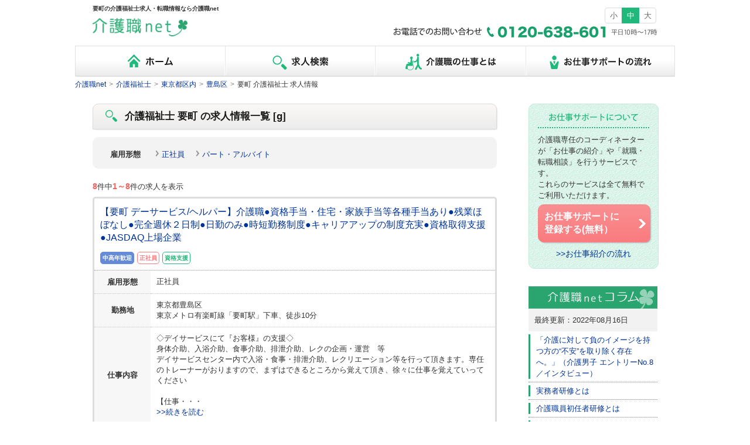

--- FILE ---
content_type: text/html; charset=Shift_JIS
request_url: http://www.e-helper.net/job/ccw/st3878.html
body_size: 10155
content:
<!DOCTYPE html>
<html lang="ja">
<head>
												
				
<meta charset="Shift_JIS">
<title>要町の介護福祉士求人・転職情報｜東京都区内｜介護の求人・転職情報サイト 介護職net</title>
<meta name="robots" content="noindex" />
<meta name="description" content="介護福祉士 要町（東京都区内）の求人情報。介護求人サイト【介護職net】ならコーディネーターに相談しながら、就職・転職を行うことができます。">
<meta name="keywords" content="介護福祉士,要町,東京都区内,介護,求人,転職,介護職net">
<meta name="viewport" content="width=device-width,user-scalable=no,maximum-scale=1">
<meta http-equiv="X-UA-Compatible" content="IE=EmulateIE8; IE=EmulateIE9">
<meta name = "format-detection" content = "telephone=no">
<!--common-->
<link href="/css/reset.css" rel="stylesheet" type="text/css">
<link href="/css/common.css" rel="stylesheet" type="text/css">
<link href="/css/print.css" rel="stylesheet" type="text/css" media="print">
<link href="/favicon.ico" rel="shortcut icon">
<script type="text/javascript" src="/js/jquery-1.4.4.min.js"></script>
<script type="text/javascript" src="/js/jquery.cookie.js"></script>
<script type="text/javascript" src="/js/common.js"></script>
<!--[if lt IE 9]>
<script src="/js/html5shiv.js"></script>
<![endif]-->
<!--[if lt IE 9]>
<script src="/js/css3-mediaqueries.js"></script>
<![endif]-->
<!--[if lte IE 7.0]>
<script src="/js/imgsizer.js"></script>
<![endif]-->

<!--unique-->
<link href="/css/list.css" rel="stylesheet" type="text/css">
<script type="text/javascript" src="/js/joblist.js"></script>
</head>

<body>
<div id="wrapper">
<!-- #header start -->
<header class="cf">
	<div id="header_left">
		<h1>要町の介護福祉士求人・転職情報なら介護職net</h1>
		<a href="/"><img src="/images/common/logo.gif" alt="介護職.net" class="logo"></a>
	</div>
	<div id="header_right">
		<ul id="fontSize" class="cf sp_none">
			<li id="fontS" class="changeBtn small">
			<a>小</a>
			</li>
			<li id="fontM" class="changeBtn">
			<a>中</a>
			</li>
			<li id="fontL" class="changeBtn big">
			<a>大</a>
			</li>
		</ul>
		<div class="tell sp_none">
			<img src="/images/tell.png" alt="お電話でのお問い合わせ 0120-638-601 平日10時～17時">
		</div>
		<!-- <ul id="header_link" class="cf">
			<li>
			<span></span>
			<a href="mailto:jinzai@doplan.jp">お問い合わせ</a>
			</li>
			<li class="sp_none mar_r20">
			<span></span>
			<a href="/sitemap/">サイトマップ</a>
			</li>
		</ul> -->
	</div>
</header>
<!-- #header end -->

<!-- #navi start -->
<nav id="g_navi_pc" class="cf sp_none">
	<ul>
		<li id="home">
		<a href="/">ホーム</a>
		</li>
		<li id="search">
		<a href="/job/">求人検索</a>
		</li>
		<li id="work">
		<a href="/introduction/">介護職の仕事とは</a>
		</li>
		<li id="support">
		<a href="/support/">お仕事サポートの流れ</a>
		</li>
	</ul>
</nav>
<!-- #navi end -->

<!-- #navi start -->
<nav id="g_navi_sp" class="cf g_navi pc_none">
	<li>
	<a href="/"><img src="/images/common/gn1.png" alt="ホーム"></a>
	</li>
	<li class="bor_change">
	<a href="/job/"><img src="/images/common/gn2.png" alt="求人検索"></a>
	</li>
	<li>
	<a href="/introduction/"><img src="/images/common/gn3.png" alt="介護職の仕事とは"></a>
	</li>
	<li class="bor_change">
	<a href="/support/"><img src="/images/common/gn4.png" alt="お仕事サポート"></a>
	</li>
</nav>
<!-- #navi end -->


  <!--bread-->
<ul id="bread" class="sp_none cf txt_xs">
						<li itemscope itemtype="http://data-vocabulary.org/Breadcrumb">
		<a href="/" itemprop="url"><p itemprop="title">介護職net</p></a>
		</li>
		<span>&gt;</span>
								<li itemscope itemtype="http://data-vocabulary.org/Breadcrumb">
		<a href="/job/ccw/" itemprop="url"><p itemprop="title">介護福祉士</p></a>
		</li>
		<span>&gt;</span>
								<li itemscope itemtype="http://data-vocabulary.org/Breadcrumb">
		<a href="/job/ccw/pref1.html" itemprop="url"><p itemprop="title">東京都区内</p></a>
		</li>
		<span>&gt;</span>
								<li itemscope itemtype="http://data-vocabulary.org/Breadcrumb">
		<a href="/job/ccw/adrs13116.html" itemprop="url"><p itemprop="title">豊島区</p></a>
		</li>
		<span>&gt;</span>
								<li>
		要町 介護福祉士 求人情報
		</li>
					
</ul>

  <!--ここからコンテンツ-->
  <div id="content_allwrap" class="cf">
    
    <!--left(pc)-->
    <div id="left">
      <h2><span class="search"></span>介護福祉士 要町 の求人情報一覧 [g]</h2>
      <!--search-->
<div id="search_wrap" class="round">
  <table id="search_select">
          <tr>
  <th class="bor_none">雇用形態</th>
  <td class="bor_none">
    <!--sp-->
    <select name="search_workform" id="search_workform" class="pc_none arrow">
      <option value="">選択してください</option>
                                  <option value="0" data-href="/job/ccw/st3878-te0.html">正社員</option>
                                                    <option value="1" data-href="/job/ccw/st3878-te1.html">パート・アルバイト</option>
                            </select>
    <!--pc-->
    <ul class="select cf sp_none">
            <li><span></span>
                            <a href="/job/ccw/st3878-te0.html">正社員</a>
                        </li>
            <li><span></span>
                            <a href="/job/ccw/st3878-te1.html">パート・アルバイト</a>
                        </li>
          </ul>
  </td>
</tr>

      </table>
</div>
<!--search end-->

      <!-- paging -->
<p class="number bor_none"><span class="txt_xxl">8</span>件中<span class="txt_l">1～8</span>件の求人を表示</p>
<!-- paging end-->

      <!-- job list-->
            <div class="joblist_wrap round5 cf" itemscope itemtype="http://schema.org/JobPosting">
        <form action="http://www.e-helper.net/form/input/" method="post" name="kyujin_form_11999_1">
        <input type="hidden" name="jobID[]" value="11999">
        <input type="hidden" name="pg_from" value="helper">
        <div class="name">
                    <a href="/job/job11999.html" itemprop="url"><span itemprop="title">【要町 デーサービス/ヘルパー】介護職●資格手当・住宅・家族手当等各種手当あり●残業ほぼなし●完全週休２日制●日勤のみ●時短勤務制度●キャリアアップの制度充実●資格取得支援●JASDAQ上場企業</span></a>
          <p class="icon_wrap cf">
                        <span class="group1">中高年歓迎</span>            <span class="group2" itemprop="employmentType">正社員</span>                                                                        <span class="group4">資格支援</span>          </p>
        </div>
        <table class="job_list">
          				          <tr>
            <th>雇用形態</th>
            <td>正社員</td>
          </tr>
          <tr>
            <th>勤務地</th>
            <td><span itemprop="jobLocation" itemscope itemtype="http://schema.org/Place"><span class="location" itemprop="address" itemscope itemtype="http://schema.org/Postaladdress"><span itemprop="addressRegion">東京都</span><span itemprop="addressLocality">豊島区</span></span></span><br>東京メトロ有楽町線「要町駅」下車、徒歩10分</td>
          </tr>
          <tr>
            <th>仕事内容</th>
            <td><span itemprop="description">◇デイサービスにて『お客様』の支援◇<br />
身体介助、入浴介助、食事介助、排泄介助、レクの企画・運営　等<br />
デイサービスセンター内で入浴・食事・排泄介助、レクリエーション等を行って頂きます。専任のトレーナーがおりますので、まずはできるところから覚えて頂き、徐々に仕事を覚えていってください <br />
<br />
【仕事・・・</span>
                            <p><a href="/job/job11999.html">&gt;&gt;続きを読む</a></p>
                          </td>
          </tr>
          <tr>
            <th>給与</th>
            <td><span itemprop="baseSalary">月給200,400円～215,400円<br />
※処遇改善手当10,000円含む<br />
※資格手当　介護福祉士15,000円<br />
※時間外手当別途支給（サービス残業はありません）<br />
<br />
※試用期間は最長6ヶ月。待遇の変更はありません。<br />
<br />
【介護職員処遇改善加算・介護職員等特定処遇改善加算について】<br />
加算レベル5段階のうち、最も加算率の高い「加算Ⅰ」を取得しています。これからも働きがいある賃金、職場環境づくりに努めてまります！<br />
<br />
◎介護職員処遇改善加算による一時金：200,000円～300,000円（2019年度実績）<br />
◎特定処遇改善：70,000円～160,000円（2020年度見込み）<br />
※雇用形態や勤続年数、保有資格等によって異なります<br />
※いずれも月給とは別途支給<br />
<br />
【年収例】<br />
■入社4年目・相談員補佐／年収360万円<br />
■入社6年目・相談員／年収440万円<br />
■入社8年目・所長／年収500万円<br />
※上記に家族手当や住宅手当、交通費など個別に異なる諸手当は含まれておりません。加えて別途支給します。</span></td>
          </tr>
                    <tr>
            <th>勤務時間</th>
            <td><span itemprop="workHours">①8:30～17:30　②9:00～18:00　③9:30～18:30　シフト制<br />
休憩１時間</span></td>
          </tr>
                              <tr>
            <th>応募条件</th>
			<td>【必要業務経験】<span itemprop="experienceRequirements">・介護福祉士の資格をお持ちの方歓迎！（資格手当高）<br />
・介護業界での経験が1年以上ある方歓迎！<br />
・20代～50代までの幅広いメンバーが活躍<br />
※普通自動車運転免許をお持ちの方、優遇いたします。</span><br>			【資格】<span itemprop="qualifications">初任者研修(旧ヘルパー2級)以上の方</span>			</td>
          </tr>
                  </table>
        <div class="btn_wrap cf">
          <p class="f_l">
            <a href="/job/job11999.html" class="detail_btn btn_common">詳細をみる<span></span></a>
          </p>
          <!--pc-->
          <p class="sp_none f_r">
            <a href="javascript:void(0)" class="register_btn register_btn_list btn_common" onclick="document.kyujin_form_11999_1.submit();return false;">エントリー(応募）する<span></span></a>
          </p>
          <!--sp-->
          <p class="pc_none f_r">
            <a href="javascript:void(0)" class="register_btn register_btn_list btn_common" onclick="document.kyujin_form_11999_1.submit();return false;">エントリー<span></span></a>
          </p>
        </div>
        </form>
      </div>
            <div class="joblist_wrap round5 cf" itemscope itemtype="http://schema.org/JobPosting">
        <form action="http://www.e-helper.net/form/input/" method="post" name="kyujin_form_20880_2">
        <input type="hidden" name="jobID[]" value="20880">
        <input type="hidden" name="pg_from" value="helper">
        <div class="name">
                    <a href="/job/job20880.html" itemprop="url"><span itemprop="title">[池袋 サ責の求人/訪問介護]介護福祉の募集★業界トップクラスの給与水準※月給285,000円～★報奨金や資格、出産手当も★研修制度充実★週休2日制★日勤のみ★早番遅番なし</span></a>
          <p class="icon_wrap cf">
            <span class="group1">未経験者歓迎</span>            <span class="group1">中高年歓迎</span>            <span class="group2" itemprop="employmentType">正社員</span>                        <span class="group3">ブランクOK</span>                                                <span class="group4">資格支援</span>          </p>
        </div>
        <table class="job_list">
          				          <tr>
            <th>雇用形態</th>
            <td>正社員</td>
          </tr>
          <tr>
            <th>勤務地</th>
            <td><span itemprop="jobLocation" itemscope itemtype="http://schema.org/Place"><span class="location" itemprop="address" itemscope itemtype="http://schema.org/Postaladdress"><span itemprop="addressRegion">東京都</span><span itemprop="addressLocality">豊島区</span></span></span><br>・副都心線、有楽町線、丸ノ内線、西武池袋線、東武東上線、山手線、埼京線、湘南新宿ライン、成田エクスプレス「池袋駅」徒歩7分
・副都心線、有楽町線「要町駅」徒歩11分</td>
          </tr>
          <tr>
            <th>仕事内容</th>
            <td><span itemprop="description">◆サービス提供責任者の業務全般◆<br />
・利用者さんの自宅を訪問しての介護サービスの提供<br />
・ケアマネージャー（自社/他社）との連携、連絡・報告業務<br />
・担当者会議への参加<br />
・ケアスタッフへのケア内容の伝達・指示や教育<br />
・アセスメント、訪問介護計画書などの書類作成業務<br />
・新規顧客獲得のための営業活・・・</span>
                            <p><a href="/job/job20880.html">&gt;&gt;続きを読む</a></p>
                          </td>
          </tr>
          <tr>
            <th>給与</th>
            <td><span itemprop="baseSalary">月給:285,000円～367,000円　 <br />
※想定年収　3,420,000円～4,404,000円<br />
<br />
◇介護福祉士資格手当(15,000円)<br />
<br />
年収例<br />
4,300,000円 / 入社1年目・サービス提供責任者 5,300,000円 / 入社3年目・管理者 6,500,000円 / 入社5年目・エリアマネージャー</span></td>
          </tr>
                    <tr>
            <th>勤務時間</th>
            <td><span itemprop="workHours">09：00～18：00（シフト制）</span></td>
          </tr>
                              <tr>
            <th>応募条件</th>
			<td>			【資格】<span itemprop="qualifications">介護福祉士</span>			</td>
          </tr>
                  </table>
        <div class="btn_wrap cf">
          <p class="f_l">
            <a href="/job/job20880.html" class="detail_btn btn_common">詳細をみる<span></span></a>
          </p>
          <!--pc-->
          <p class="sp_none f_r">
            <a href="javascript:void(0)" class="register_btn register_btn_list btn_common" onclick="document.kyujin_form_20880_2.submit();return false;">エントリー(応募）する<span></span></a>
          </p>
          <!--sp-->
          <p class="pc_none f_r">
            <a href="javascript:void(0)" class="register_btn register_btn_list btn_common" onclick="document.kyujin_form_20880_2.submit();return false;">エントリー<span></span></a>
          </p>
        </div>
        </form>
      </div>
            <div class="joblist_wrap round5 cf" itemscope itemtype="http://schema.org/JobPosting">
        <form action="http://www.e-helper.net/form/input/" method="post" name="kyujin_form_20115_3">
        <input type="hidden" name="jobID[]" value="20115">
        <input type="hidden" name="pg_from" value="helper">
        <div class="name">
                    <a href="/job/job20115.html" itemprop="url"><span itemprop="title">【要町 訪問介護/定期巡回】●有資格者給与優遇●身体介護の定期訪問と緊急コールの随時訪問で10分～20分程度の短いケア●主婦活躍中！ ※夜勤できない方も応相談</span></a>
          <p class="icon_wrap cf">
            <span class="group1">未経験者歓迎</span>            <span class="group1">中高年歓迎</span>            <span class="group2" itemprop="employmentType">正社員</span>                        <span class="group3">ブランクOK</span>                                                <span class="group4">資格支援</span>          </p>
        </div>
        <table class="job_list">
          				          <tr>
            <th>雇用形態</th>
            <td>正社員</td>
          </tr>
          <tr>
            <th>勤務地</th>
            <td><span itemprop="jobLocation" itemscope itemtype="http://schema.org/Place"><span class="location" itemprop="address" itemscope itemtype="http://schema.org/Postaladdress"><span itemprop="addressRegion">東京都</span><span itemprop="addressLocality">豊島区</span></span></span><br>※東京メトロ有楽町線「要町」駅より徒歩2分</td>
          </tr>
          <tr>
            <th>仕事内容</th>
            <td><span itemprop="description">要介護高齢者の在宅生活を支えるため、日中・夜間を通じて訪問と訪問看護とが密接に連携しながら、定期訪問と随時訪問を行う新しいサービスです！<br />
<br />
 定期訪問・・・排泄介助や体位変換等の身体介護が中心のお仕事です。<br />
 随時訪問・・・緊急コールの要請で介護が必要な時に駆けつけ、適切な支援を行います。・・・</span>
                            <p><a href="/job/job20115.html">&gt;&gt;続きを読む</a></p>
                          </td>
          </tr>
          <tr>
            <th>給与</th>
            <td><span itemprop="baseSalary">月給:214,300円～235,800円<br />
<br />
【介護福祉士】月給235,800円＋賞与 基本給2ヶ月分<br />
【実務者研修】月給225,000円＋賞与 基本給2ヶ月分<br />
【初任者研修】月給214,300円＋賞与 基本給2ヶ月分<br />
<br />
※精皆勤手当、日祝手当（月平均2回分）、在宅手当（月平均20回分）等、毎月支払われる手当を含みます。<br />
<br />
■精皆勤手当…6,000円/月<br />
■日祝手当…2,000円/回<br />
■在宅手当<br />
 早番 07：00～16：00…1,000円/回<br />
 遅番 13：00～22：00…1,000円/回<br />
※在宅手当の概算は20日出勤で20,000円（シフトにより変動あり） <br />
■夜勤手当（4,000円/回）あり</span></td>
          </tr>
                    <tr>
            <th>勤務時間</th>
            <td><span itemprop="workHours">7:00～16:00、13:00～22:00、22:00～翌7:00<br />
シフト制<br />
※夜勤できない方も応相談</span></td>
          </tr>
                              <tr>
            <th>応募条件</th>
			<td>			【資格】<span itemprop="qualifications">ヘルパー2級もしくは介護職員初任者研修修了以上<br />
実務者研修<br />
介護福祉士</span>			</td>
          </tr>
                  </table>
        <div class="btn_wrap cf">
          <p class="f_l">
            <a href="/job/job20115.html" class="detail_btn btn_common">詳細をみる<span></span></a>
          </p>
          <!--pc-->
          <p class="sp_none f_r">
            <a href="javascript:void(0)" class="register_btn register_btn_list btn_common" onclick="document.kyujin_form_20115_3.submit();return false;">エントリー(応募）する<span></span></a>
          </p>
          <!--sp-->
          <p class="pc_none f_r">
            <a href="javascript:void(0)" class="register_btn register_btn_list btn_common" onclick="document.kyujin_form_20115_3.submit();return false;">エントリー<span></span></a>
          </p>
        </div>
        </form>
      </div>
            <div class="joblist_wrap round5 cf" itemscope itemtype="http://schema.org/JobPosting">
        <form action="http://www.e-helper.net/form/input/" method="post" name="kyujin_form_20069_4">
        <input type="hidden" name="jobID[]" value="20069">
        <input type="hidden" name="pg_from" value="helper">
        <div class="name">
                    <a href="/job/job20069.html" itemprop="url"><span itemprop="title">【要町  訪問介護】●取得資格により給与UP!●大きなグループ企業なので働き方が多様●スキルアップの研修充実●日勤のみ●産休・育児・介護休暇あり</span></a>
          <p class="icon_wrap cf">
            <span class="group1">未経験者歓迎</span>            <span class="group1">中高年歓迎</span>            <span class="group2" itemprop="employmentType">正社員</span>                        <span class="group3">ブランクOK</span>                                                <span class="group4">資格支援</span>          </p>
        </div>
        <table class="job_list">
          				          <tr>
            <th>雇用形態</th>
            <td>正社員</td>
          </tr>
          <tr>
            <th>勤務地</th>
            <td><span itemprop="jobLocation" itemscope itemtype="http://schema.org/Place"><span class="location" itemprop="address" itemscope itemtype="http://schema.org/Postaladdress"><span itemprop="addressRegion">東京都</span><span itemprop="addressLocality">豊島区</span></span></span><br>東京メトロ有楽町線「要町」駅より徒歩2分</td>
          </tr>
          <tr>
            <th>仕事内容</th>
            <td><span itemprop="description">お客様のご自宅に訪問して、身体介護や生活援助などの訪問介護のサービスを提供します。<br />
<br />
介護保険制度にのっとり、計画的で継続的なサービスをまごころ込めて、お届けするサービスです。お顧客様から感謝をされる、やりがいのある仕事です。<br />
<br />
～主なお仕事～<br />
【身体介護】食事、入浴、排泄介助<br />
【生活援・・・</span>
                            <p><a href="/job/job20069.html">&gt;&gt;続きを読む</a></p>
                          </td>
          </tr>
          <tr>
            <th>給与</th>
            <td><span itemprop="baseSalary">月給:194,300円～215,800円<br />
<br />
【介護福祉士】月給215,800円＋賞与 基本給2ヶ月分<br />
【実務者研修】月給205,000円＋賞与 基本給2ヶ月分<br />
【初任者研修】月給194,300円＋賞与 基本給2ヶ月分<br />
<br />
※精皆勤手当、日祝手当（月平均2回分）等、毎月支払われる手当を含みます。<br />
<br />
■精皆勤手当…6,000円/月<br />
■日祝手当…2,000円/回</span></td>
          </tr>
                    <tr>
            <th>勤務時間</th>
            <td><span itemprop="workHours">夜勤無し　日中帯８時間　シフト制</span></td>
          </tr>
                              <tr>
            <th>応募条件</th>
			<td>			【資格】<span itemprop="qualifications">ヘルパー2級もしくは介護職員初任者研修修了以上<br />
実務者研修<br />
介護福祉士</span>			</td>
          </tr>
                  </table>
        <div class="btn_wrap cf">
          <p class="f_l">
            <a href="/job/job20069.html" class="detail_btn btn_common">詳細をみる<span></span></a>
          </p>
          <!--pc-->
          <p class="sp_none f_r">
            <a href="javascript:void(0)" class="register_btn register_btn_list btn_common" onclick="document.kyujin_form_20069_4.submit();return false;">エントリー(応募）する<span></span></a>
          </p>
          <!--sp-->
          <p class="pc_none f_r">
            <a href="javascript:void(0)" class="register_btn register_btn_list btn_common" onclick="document.kyujin_form_20069_4.submit();return false;">エントリー<span></span></a>
          </p>
        </div>
        </form>
      </div>
            <div class="joblist_wrap round5 cf" itemscope itemtype="http://schema.org/JobPosting">
        <form action="http://www.e-helper.net/form/input/" method="post" name="kyujin_form_3948_5">
        <input type="hidden" name="jobID[]" value="3948">
        <input type="hidden" name="pg_from" value="helper">
        <div class="name">
                    <a href="/job/job3948.html" itemprop="url"><span itemprop="title">[要町 有料施設]【経験者"給与優遇"採用！】【無資格OK】★資格取得費用を支援する制度があり。元気溢れるスタッフが日々工夫を凝らしています</span></a>
          <p class="icon_wrap cf">
            <span class="group1">未経験者歓迎</span>            <span class="group1">中高年歓迎</span>            <span class="group2" itemprop="employmentType">正社員</span>                        <span class="group3">ブランクOK</span>                        <span class="group4">社宅・寮あり</span>                        <span class="group4">資格支援</span>          </p>
        </div>
        <table class="job_list">
          				          <tr>
            <th>雇用形態</th>
            <td>正社員</td>
          </tr>
          <tr>
            <th>勤務地</th>
            <td><span itemprop="jobLocation" itemscope itemtype="http://schema.org/Place"><span class="location" itemprop="address" itemscope itemtype="http://schema.org/Postaladdress"><span itemprop="addressRegion">東京都</span><span itemprop="addressLocality"></span></span></span><br>東京メトロ有楽町線／副都心線 要町駅から徒歩6分</td>
          </tr>
          <tr>
            <th>仕事内容</th>
            <td><span itemprop="description">★ホームでのご利用者様の介護・生活支援★<br />
 <br />
●開設年月　2009年03月<br />
●居室数　37室／全室個室 （定員40名）<br />
<br />
ご入居者様の生活（ケア）プランの立案・実施、身体的な介助や身の回りのお手伝い、アクティビティや行事の企画・立案、などサービス提供の核としてご活躍いただきます。・・・</span>
                            <p><a href="/job/job3948.html">&gt;&gt;続きを読む</a></p>
                          </td>
          </tr>
          <tr>
            <th>給与</th>
            <td><span itemprop="baseSalary">月給：250,000円～（夜勤4.5回、介護福祉士手当含む）<br />
月給：234,500円～（夜勤4.5回、介護福祉士資格なしの場合）<br />
※この他に保育手当10,000円（規定あり）、ケアマネ資格手当5,000円、残業手当（月平均残業時間10時間で16,000円程度）、年末年始手当、交通費規定内支給<br />
※定期昇給、昇格による基本給アップあり<br />
【賞与】<br />
入社時等級の場合：基本給×1か月<br />
昇格後：基本給×2カ月<br />
※入社3カ月後に昇格審査あり<br />
【年収例】<br />
例1）介護福祉士　保育園に通う子ども1名　残業10時間の場合<br />
3,463,256円（約350万円）<br />
例2）初任者研修　保育園に通う子ども1名　残業10時間の場合<br />
3,263,300円（約330万円）<br />
<br />
【経験者採用】の方<br />
給与：月額270,000円（夜勤4.5回、その他手当含む）　<br />
年収：約３８０万（残業10時間/月含む（当社平均）にて算出）　<br />
※『経験者採用』とは介護福祉士資格あり・施設経験5年以上の方は"給与が優遇"される制度です。<br />
■対象の方<br />
・介護福祉士資格を保有されている方<br />
・介護施設（※1）においてフルタイムで働いた経験が通算5年以上（※2）ある方<br />
（※1）=介護施設...有料老人ホーム、特別養護老人ホーム、介護老人保健施設、グループホーム、療養型病院、小規模多機能型居宅介護ホーム<br />
(※2)=5年の定義...週4～5日間稼働した期間が通算5年間であること（雇用形態は問わない）<br />
■対象のホーム<br />
下記の市区町村に所在するホーム<br />
＜東京都＞　世田谷区　目黒区　品川区　大田区　港区　渋谷区　新宿区　文京区　豊島区　中野区　杉並区　狛江市<br />
＜神奈川県＞川崎市（川崎区　幸区　中原区　高津区　宮前区）、横浜市青葉区</span></td>
          </tr>
                    <tr>
            <th>勤務時間</th>
            <td><span itemprop="workHours">実働8時間のシフト制勤務（早・日・遅・夜勤）<br />
[常勤]実働8時間～ <br />
※週40時間の変形労働時間制<br />
（※始業/終業時刻はホームにより異なります）<br />
★夜勤：（一般）月4～5回（必須）　（リーダー）月2回必須</span></td>
          </tr>
                              <tr>
            <th>応募条件</th>
			<td>【必要業務経験】<span itemprop="experienceRequirements">経験者優遇<br />
実務未経験者でも歓迎です。<br />
ホームヘルパー1級、2級 介護職員基礎研修（資格取得見込み者可）　介護福祉士</span><br>						</td>
          </tr>
                  </table>
        <div class="btn_wrap cf">
          <p class="f_l">
            <a href="/job/job3948.html" class="detail_btn btn_common">詳細をみる<span></span></a>
          </p>
          <!--pc-->
          <p class="sp_none f_r">
            <a href="javascript:void(0)" class="register_btn register_btn_list btn_common" onclick="document.kyujin_form_3948_5.submit();return false;">エントリー(応募）する<span></span></a>
          </p>
          <!--sp-->
          <p class="pc_none f_r">
            <a href="javascript:void(0)" class="register_btn register_btn_list btn_common" onclick="document.kyujin_form_3948_5.submit();return false;">エントリー<span></span></a>
          </p>
        </div>
        </form>
      </div>
            <div class="joblist_wrap round5 cf" itemscope itemtype="http://schema.org/JobPosting">
        <form action="http://www.e-helper.net/form/input/" method="post" name="kyujin_form_12932_6">
        <input type="hidden" name="jobID[]" value="12932">
        <input type="hidden" name="pg_from" value="helper">
        <div class="name">
                    <a href="/job/job12932.html" itemprop="url"><span itemprop="title">［要町 有料施設] 【経験者"給与優遇"採用！】★資格をお持ちでない方★資格取得費用を支援する制度があり。東京メトロと西武池袋線の2駅利用可能。小規模でアットホームな雰囲気なホームです。</span></a>
          <p class="icon_wrap cf">
            <span class="group1">未経験者歓迎</span>            <span class="group1">中高年歓迎</span>            <span class="group2" itemprop="employmentType">正社員</span>            <span class="group3">無資格OK</span>            <span class="group3">ブランクOK</span>                                                <span class="group4">資格支援</span>          </p>
        </div>
        <table class="job_list">
          				          <tr>
            <th>雇用形態</th>
            <td>正社員</td>
          </tr>
          <tr>
            <th>勤務地</th>
            <td><span itemprop="jobLocation" itemscope itemtype="http://schema.org/Place"><span class="location" itemprop="address" itemscope itemtype="http://schema.org/Postaladdress"><span itemprop="addressRegion">東京都</span><span itemprop="addressLocality">豊島区</span></span></span><br>東京メトロ有楽町線・副都心線「要町駅」下車、徒歩6分</td>
          </tr>
          <tr>
            <th>仕事内容</th>
            <td><span itemprop="description">★ホームでのご利用者様の介護・生活支援★<br />
<br />
●居室数 37室／全室個室 （定員40名）<br />
 <br />
「すべての良きものを人生の先輩たちに捧ぐ」。これは当ホームが大切にしているサービスの想いです。 お元気な方も介護が必要な方も、ご自身の個性と時間を大切に、豊かなひとときを感じていただけるよう一緒に考え・・・</span>
                            <p><a href="/job/job12932.html">&gt;&gt;続きを読む</a></p>
                          </td>
          </tr>
          <tr>
            <th>給与</th>
            <td><span itemprop="baseSalary">月給：250,000円～（夜勤4.5回、介護福祉士手当含む）<br />
月給：234,500円～（夜勤4.5回、介護福祉士資格なしの場合）<br />
※この他に保育手当10,000円（規定あり）、ケアマネ資格手当5,000円、残業手当（月平均残業時間10時間で16,000円程度）、年末年始手当、交通費規定内支給<br />
※定期昇給、昇格による基本給アップあり<br />
【賞与】<br />
入社時等級の場合：基本給×1か月<br />
昇格後：基本給×2カ月<br />
※入社3カ月後に昇格審査あり<br />
【年収例】<br />
例1）介護福祉士　保育園に通う子ども1名　残業10時間の場合<br />
3,463,256円（約350万円）<br />
例2）初任者研修　保育園に通う子ども1名　残業10時間の場合<br />
3,263,300円（約330万円）<br />
<br />
【経験者採用】の方<br />
給与：月額270,000円（夜勤4.5回、その他手当含む）　<br />
年収：約３８０万（残業10時間/月含む（当社平均）にて算出）　<br />
※『経験者採用』とは介護福祉士資格あり・施設経験5年以上の方は"給与が優遇"される制度です。<br />
■対象の方<br />
・介護福祉士資格を保有されている方<br />
・介護施設（※1）においてフルタイムで働いた経験が通算5年以上（※2）ある方<br />
（※1）=介護施設...有料老人ホーム、特別養護老人ホーム、介護老人保健施設、グループホーム、療養型病院、小規模多機能型居宅介護ホーム<br />
(※2)=5年の定義...週4～5日間稼働した期間が通算5年間であること（雇用形態は問わない）<br />
■対象のホーム<br />
下記の市区町村に所在するホーム<br />
＜東京都＞　世田谷区　目黒区　品川区　大田区　港区　渋谷区　新宿区　文京区　豊島区　中野区　杉並区　狛江市<br />
＜神奈川県＞川崎市（川崎区　幸区　中原区　高津区　宮前区）、横浜市青葉区</span></td>
          </tr>
                    <tr>
            <th>勤務時間</th>
            <td><span itemprop="workHours">実働8時間のシフト制勤務（早・日・遅・夜勤）<br />
[常勤]実働8時間～ <br />
※週40時間の変形労働時間制<br />
 （※始業/終業時刻はホームにより異なります）<br />
★夜勤：（一般）月4～5回（必須）　（リーダー）月2回必須</span></td>
          </tr>
                              <tr>
            <th>応募条件</th>
			<td>【必要業務経験】<span itemprop="experienceRequirements">経験者優遇<br />
実務未経験者でも歓迎です。<br />
ホームヘルパー1級、2級 介護職員基礎研修（資格取得見込み者可）　介護福祉士</span><br>						</td>
          </tr>
                  </table>
        <div class="btn_wrap cf">
          <p class="f_l">
            <a href="/job/job12932.html" class="detail_btn btn_common">詳細をみる<span></span></a>
          </p>
          <!--pc-->
          <p class="sp_none f_r">
            <a href="javascript:void(0)" class="register_btn register_btn_list btn_common" onclick="document.kyujin_form_12932_6.submit();return false;">エントリー(応募）する<span></span></a>
          </p>
          <!--sp-->
          <p class="pc_none f_r">
            <a href="javascript:void(0)" class="register_btn register_btn_list btn_common" onclick="document.kyujin_form_12932_6.submit();return false;">エントリー<span></span></a>
          </p>
        </div>
        </form>
      </div>
            <div class="joblist_wrap round5 cf" itemscope itemtype="http://schema.org/JobPosting">
        <form action="http://www.e-helper.net/form/input/" method="post" name="kyujin_form_13030_7">
        <input type="hidden" name="jobID[]" value="13030">
        <input type="hidden" name="pg_from" value="helper">
        <div class="name">
                    <a href="/job/job13030.html" itemprop="url"><span itemprop="title">［要町 有料施設（パート）] ★資格をお持ちでない方★資格取得費用を支援する制度があり。東京メトロと西武池袋線の2駅利用可能。全37室でスタッフの目が行き届く小規模でアットホームな雰囲気なホームです。</span></a>
          <p class="icon_wrap cf">
            <span class="group1">未経験者歓迎</span>            <span class="group1">中高年歓迎</span>            <span class="group2" itemprop="employmentType">パート・アルバイト</span>            <span class="group3">無資格OK</span>            <span class="group3">ブランクOK</span>            <span class="group3">週３日～OK</span>                                    <span class="group4">資格支援</span>          </p>
        </div>
        <table class="job_list">
          				          <tr>
            <th>雇用形態</th>
            <td>パート・アルバイト</td>
          </tr>
          <tr>
            <th>勤務地</th>
            <td><span itemprop="jobLocation" itemscope itemtype="http://schema.org/Place"><span class="location" itemprop="address" itemscope itemtype="http://schema.org/Postaladdress"><span itemprop="addressRegion">東京都</span><span itemprop="addressLocality">豊島区</span></span></span><br>東京メトロ有楽町線・副都心線「要町駅」下車、徒歩6分</td>
          </tr>
          <tr>
            <th>仕事内容</th>
            <td><span itemprop="description">★ホームでのご利用者様の介護・生活支援★<br />
<br />
●居室数 37室／全室個室 （定員40名）<br />
 <br />
「すべての良きものを人生の先輩たちに捧ぐ」。これは当ホームが大切にしているサービスの想いです。 お元気な方も介護が必要な方も、ご自身の個性と時間を大切に、豊かなひとときを感じていただけるよう一緒に考え・・・</span>
                            <p><a href="/job/job13030.html">&gt;&gt;続きを読む</a></p>
                          </td>
          </tr>
          <tr>
            <th>給与</th>
            <td><span itemprop="baseSalary">時給：1,200円～（介護福祉士手当含む）<br />
時給：1,100円～（介護福祉士資格なしの場合）<br />
※ケアマネ資格手当30円、年末年始手当、交通費規定内支給<br />
※定期昇給による基本時給アップあり<br />
<br />
【月給例】<br />
例1）介護福祉士　1日8時間　週4日勤務の場合（月4.2週で計算）<br />
161,280円/月<br />
<br />
例2）初任者研修　1日8時間　週4日勤務の場合（月4.2週で計算）<br />
147,840円/月<br />
<br />
例3）介護福祉士　1日5時間　週3日勤務の場合<br />
75,600円/月</span></td>
          </tr>
                    <tr>
            <th>勤務時間</th>
            <td><span itemprop="workHours">実働8時間のシフト制勤務（早・日・遅）<br />
<br />
週2～5日<br />
<br />
※早番のみの1シフトでも可<br />
※日勤のみの1シフトでも可<br />
※遅番のみの1シフトでも可<br />
※早番＋日勤の2シフトでも可<br />
※遅番＋日勤の2シフトでも可<br />
※平日のみ可<br />
※曜日固定可</span></td>
          </tr>
                              <tr>
            <th>応募条件</th>
			<td>【必要業務経験】<span itemprop="experienceRequirements">介護職員初任者研修、介護福祉士、ホームヘルパー2級、ホームヘルパー1級、実務者研修、介護職員基礎研修、正・準看護師★資格をお持ちでない方★資格取得費用を上限65,000円まで支援する制度があります！</span><br>						</td>
          </tr>
                  </table>
        <div class="btn_wrap cf">
          <p class="f_l">
            <a href="/job/job13030.html" class="detail_btn btn_common">詳細をみる<span></span></a>
          </p>
          <!--pc-->
          <p class="sp_none f_r">
            <a href="javascript:void(0)" class="register_btn register_btn_list btn_common" onclick="document.kyujin_form_13030_7.submit();return false;">エントリー(応募）する<span></span></a>
          </p>
          <!--sp-->
          <p class="pc_none f_r">
            <a href="javascript:void(0)" class="register_btn register_btn_list btn_common" onclick="document.kyujin_form_13030_7.submit();return false;">エントリー<span></span></a>
          </p>
        </div>
        </form>
      </div>
            <div class="joblist_wrap round5 cf" itemscope itemtype="http://schema.org/JobPosting">
        <form action="http://www.e-helper.net/form/input/" method="post" name="kyujin_form_13126_8">
        <input type="hidden" name="jobID[]" value="13126">
        <input type="hidden" name="pg_from" value="helper">
        <div class="name">
                    <a href="/job/job13126.html" itemprop="url"><span itemprop="title">［要町 有料施設（夜間）] 東京メトロと西武池袋線の2駅利用可能。全37室でスタッフの目が行き届く小規模でアットホームな雰囲気なホームです。</span></a>
          <p class="icon_wrap cf">
            <span class="group1">未経験者歓迎</span>            <span class="group1">中高年歓迎</span>            <span class="group2" itemprop="employmentType">パート・アルバイト</span>                                    <span class="group3">週３日～OK</span>                                              </p>
        </div>
        <table class="job_list">
          				          <tr>
            <th>雇用形態</th>
            <td>パート・アルバイト</td>
          </tr>
          <tr>
            <th>勤務地</th>
            <td><span itemprop="jobLocation" itemscope itemtype="http://schema.org/Place"><span class="location" itemprop="address" itemscope itemtype="http://schema.org/Postaladdress"><span itemprop="addressRegion">東京都</span><span itemprop="addressLocality">豊島区</span></span></span><br>東京メトロ有楽町線・副都心線「要町駅」下車、徒歩6分</td>
          </tr>
          <tr>
            <th>仕事内容</th>
            <td><span itemprop="description">★ホームでのご利用者様の介護・生活支援★<br />
<br />
●居室数 37室／全室個室 （定員40名）<br />
 <br />
「すべての良きものを人生の先輩たちに捧ぐ」。これは当ホームが大切にしているサービスの想いです。 お元気な方も介護が必要な方も、ご自身の個性と時間を大切に、豊かなひとときを感じていただけるよう一緒に考え、お手伝・・・</span>
                            <p><a href="/job/job13126.html">&gt;&gt;続きを読む</a></p>
                          </td>
          </tr>
          <tr>
            <th>給与</th>
            <td><span itemprop="baseSalary">夜勤1回：24,200円～（介護福祉士手当含む）<br />
夜勤1回：22,600円～（介護福祉士資格なしの場合）<br />
※ケアマネ資格手当30円、年末年始手当、交通費規定内支給<br />
※定期昇給による基本時給アップあり<br />
<br />
【月給例】<br />
 例1）介護福祉士　月10回勤務の場合<br />
242,000円/月<br />
<br />
例2）初任者研修　月10回勤務の場合<br />
226,000円/月</span></td>
          </tr>
                    <tr>
            <th>勤務時間</th>
            <td><span itemprop="workHours">実働16時間　週2回</span></td>
          </tr>
                              <tr>
            <th>応募条件</th>
			<td>【必要業務経験】<span itemprop="experienceRequirements">介護職員初任者研修、介護福祉士、ホームヘルパー2級、ホームヘルパー1級、実務者研修、介護職員基礎研修、正・準看護師</span><br>						</td>
          </tr>
                  </table>
        <div class="btn_wrap cf">
          <p class="f_l">
            <a href="/job/job13126.html" class="detail_btn btn_common">詳細をみる<span></span></a>
          </p>
          <!--pc-->
          <p class="sp_none f_r">
            <a href="javascript:void(0)" class="register_btn register_btn_list btn_common" onclick="document.kyujin_form_13126_8.submit();return false;">エントリー(応募）する<span></span></a>
          </p>
          <!--sp-->
          <p class="pc_none f_r">
            <a href="javascript:void(0)" class="register_btn register_btn_list btn_common" onclick="document.kyujin_form_13126_8.submit();return false;">エントリー<span></span></a>
          </p>
        </div>
        </form>
      </div>
            <!-- job list end-->
      <!-- paging -->
<p class="number bor_none"><span class="txt_xxl">8</span>件中<span class="txt_l">1～8</span>件の求人を表示</p>
<!-- paging end-->

      <!-- job_support_list -->
<div class="job_support job_support_list content_wrap round">
  <img src="/images/list/job_support_list.png" alt="気になる求人が見つからなかった場合は？">
  <div class="support_inner cf">
    <span class="left">新着の求人は毎日寄せられていて、非公開の求人も数多くございます。<br>
    介護職専任のコーディネーターがあなたのお仕事探しをサポートいたします。<br>お気軽にご相談ください。<br><a href="/support/" class="txt_l">&gt;&gt;お仕事紹介の流れ</a><br></span>
    <a href="http://www.e-helper.net/form/input/" class="register_btn btn_right btn_common">お仕事サポートに<br>
    登録する(無料）<span></span></a>
    <a href="tel:0120638601" class="tell_btn btn_common pc_none"><p>
        お電話でのお問い合わせ （平日10時～17時）<br>
        <b>0120-638-601</b><span></span>
      </p></a>
  </div>
</div>
<!-- job_support_list end-->

      
      <!--s_txt-->
<div class="sp_none">
<h3>要町 介護福祉士の求人・転職情報サイト【介護職net】</h3>
「介護職net」は、介護業界への就職・転職を支援する求人情報サイトです。<br>要町の介護福祉士以外にも近隣エリアの介護福祉士求人情報をご覧いただけます。介護福祉士をはじめ、介護系求人情報も豊富に掲載しています。
</div>
    </div>
    <!--left(pc) end-->

<!-- #right start -->
<div id="right" class="sp_none">
  <div class="job_support content_wrap round">
    <img src="/images/common/job_support.png" alt="お仕事サポートについて">
      <div class="support_inner">
      <span class="txt_s">介護職専任のコーディネーターが「お仕事の紹介」や「就職・転職相談」を行うサービスです。<br>これらのサービスは全て無料でご利用いただけます。</span>
      <a href="http://www.e-helper.net/form/input/" class="register_btn btn_right btn_common">お仕事サポートに<br>
      登録する(無料）<span></span></a>
      <p>
      <a href="/support/">&gt;&gt;お仕事紹介の流れ</a>
      </p>
      <a href="tel:0120638601" class="tell_btn btn_common pc_none"><p>
        お電話でのお問い合わせ （平日10時～17時）<br>
        <b>0120-638-601</b><span></span>
      </p></a>
      </div>
  </div>
  <div class="rightClmn">
    <p><a href="/column/"><img src="/images/common/column.png" alt="介護職コラム"></a></p>
    <ul>
		<li class="first">最終更新：2022年08月16日</li>
							<li>
					<a href="/column/26/" class="articleHead">「介護に対して負のイメージを持つ方の“不安”を取り除く存在へ。」（介護男子 エントリーNo.8／インタビュー）</a>
				</li>
							<li>
					<a href="/column/107/" class="articleHead">実務者研修とは</a>
				</li>
							<li>
					<a href="/column/106/" class="articleHead">介護職員初任者研修とは</a>
				</li>
							<li>
					<a href="/column/104/" class="articleHead">「介護の仕事に活かすための知識」現場職員の半数以上が”自ら学んでいる”理由</a>
				</li>
					<li class="last"><a href="/column/">介護職netコラム最新記事 &gt;&gt</a></li>
     </ul>
  </div>
  <div id="linkbtn_wrap">
  
    <!--<a href="/introduction/story/" class="story_btn round opacity"><img src="/images/common/story.png" alt="介護職の転職成功体験 転職ストーリー"></a>-->
    <!-- <a href="/introduction/cover.html" class="oneday_btn round opacity"><img src="/images/common/oneday.png" alt="介護職員の1日に密着！ 介護職員の1日"></a> -->
    <!-- <a href="/introduction/job_story/1.html" class="jobstory_btn round opacity"><img src="/images/common/jobstory.png" alt="介護職net利用者の声 就転職ストーリー"></a> -->
    <!-- <a href="/special/careeradvisor/" class="career_btn round opacity"><img src="/images/common/career.png" alt="業界のプロが答えます! 介護職の悩み相談"></a> -->
    <a href="/introduction/tips/rirekisyo/" class="rirekisyo_btn round opacity"><img src="/images/common/rirekisyo.png" alt="介護職の履歴書・職務経歴書大解剖！"></a>
    <a href="/words/" class="words_btn round opacity"><img src="/images/common/words.png" alt="介護の基本用語を解説！介護の用語集"></a>
	<a href="/introduction/shufu/" class="shufu_btn round opacity"><img src="/images/common/shufu.png" alt="主婦が介護職として働くメリット"></a>
    
  </div>
</div>
<!-- #right end -->
  </div>
  <!--content_allwrap end-->
  
  <!--ここまでコンテンツ-->
  
<script>
  (function(i,s,o,g,r,a,m){i['GoogleAnalyticsObject']=r;i[r]=i[r]||function(){
  (i[r].q=i[r].q||[]).push(arguments)},i[r].l=1*new Date();a=s.createElement(o),
  m=s.getElementsByTagName(o)[0];a.async=1;a.src=g;m.parentNode.insertBefore(a,m)
  })(window,document,'script','//www.google-analytics.com/analytics.js','ga');

  ga('create', 'UA-41301600-1', 'e-helper.net');
  ga('send', 'pageview');

</script>

<script type="text/javascript">
/* <![CDATA[ */
var google_conversion_id = 999346696;
var google_custom_params = window.google_tag_params;
var google_remarketing_only = true;
/* ]]> */
</script>
<script type="text/javascript" src="//www.googleadservices.com/pagead/conversion.js">
</script>
<noscript>
<div style="display:inline;">
<img height="1" width="1" style="border-style:none;" alt="" src="//googleads.g.doubleclick.net/pagead/viewthroughconversion/999346696/?value=0&amp;guid=ON&amp;script=0"/>
</div>
</noscript>

<!-- User Insight PCDF Code Start : paseli.co.jp -->
<script type="text/javascript">
var _uic = _uic ||{}; var _uih = _uih ||{};_uih['id'] = 53081;
_uih['lg_id'] = '';
_uih['fb_id'] = '';
_uih['tw_id'] = '';
_uih['uigr_1'] = ''; _uih['uigr_2'] = ''; _uih['uigr_3'] = ''; _uih['uigr_4'] = ''; _uih['uigr_5'] = '';
_uih['uigr_6'] = ''; _uih['uigr_7'] = ''; _uih['uigr_8'] = ''; _uih['uigr_9'] = ''; _uih['uigr_10'] = '';

/* DO NOT ALTER BELOW THIS LINE */
/* WITH FIRST PARTY COOKIE */
(function() {
var bi = document.createElement('script');bi.type = 'text/javascript'; bi.async = true;
bi.src = '//cs.nakanohito.jp/b3/bi.js';
var s = document.getElementsByTagName('script')[0];s.parentNode.insertBefore(bi, s);
})();
</script>
<!-- User Insight PCDF Code End : paseli.co.jp -->




<!-- #footer start -->
  <footer id="footer" class="cf">
    <p class="page_top">
      <a href="#wrapper">ページ上部へ</a>
    </p>
    <div class="link txt_s cf">
      <ul>
        <li class="cf"><span></span>
          <a href="/company/">会社概要</a>
        </li>
        <li class="cf"><span></span>
          <a href="/privacy/">プライバシーポリシー</a>
        </li>
        <li class="cf"><span></span>
          <a href="http://www.e-helper.net/contact/input/">お問い合わせ</a>
        </li class="cf">
        <li><span></span>
          <a href="/sitemap/">サイトマップ</a>
        </li>
      </ul>
    </div>
    <p class="copy">Copyright &copy; Plan Do Co., Ltd. All Rights Reserved.</p>
  </footer>
<!-- #footer end -->

</div>

<!-- ** LAMPCHAT ** - widget script tag -->
<script id="lampchat-widget" src="https://chatbot.my-kaigo-home.com//widgets/widgetv3.js" fgid="yEZ96wbfcXw" ></script>

</body>
</html>
